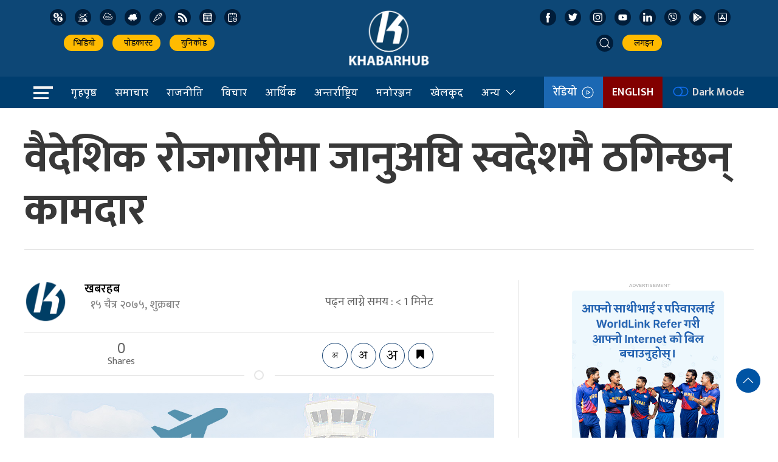

--- FILE ---
content_type: text/html; charset=UTF-8
request_url: https://khabarhub.com/2019/29/16410/
body_size: 18475
content:
<!DOCTYPE html>
<html lang="en" class="ah-khbradio">

<head>
  <!-- Required meta tags -->
    <meta charset="utf-8">
    <meta property="fb:pages" content="483697488694219" />
    <meta name="viewport" content="width=device-width, initial-scale=1, shrink-to-fit=no">
	<meta name="twitter:card" content="summary_large_image" />
	<!-- Start Alexa Certify Javascript -->
<script type="text/javascript">
_atrk_opts = { atrk_acct:"gv/ps1SZw320l9", domain:"khabarhub.com",dynamic: true};
(function() { var as = document.createElement('script'); as.type = 'text/javascript'; as.async = true; as.src = "https://certify-js.alexametrics.com/atrk.js"; var s = document.getElementsByTagName('script')[0];s.parentNode.insertBefore(as, s); })();
</script>
<noscript><img src="https://certify.alexametrics.com/atrk.gif?account=gv/ps1SZw320l9" style="display:none" height="1" width="1" alt="" /></noscript>
<!-- End Alexa Certify Javascript -->  
<!-- Global site tag (gtag.js) - Google Analytics -->
<script async src="https://www.googletagmanager.com/gtag/js?id=UA-136426139-1"></script>
<script>
  window.dataLayer = window.dataLayer || [];
  function gtag(){dataLayer.push(arguments);}
  gtag('js', new Date());

  gtag('config', 'UA-136426139-1');
</script>

  <title>
    वैदेशिक रोजगारीमा जानुअघि स्वदेशमै ठगिन्छन् कामदार &laquo;     Khabarhub  </title>
  <meta name='robots' content='max-image-preview:large' />
	<style>img:is([sizes="auto" i], [sizes^="auto," i]) { contain-intrinsic-size: 3000px 1500px }</style>
	<link rel='dns-prefetch' href='//kit.fontawesome.com' />
<link rel='dns-prefetch' href='//ajax.googleapis.com' />
<link rel='dns-prefetch' href='//cdn.jsdelivr.net' />
<link rel='dns-prefetch' href='//fonts.googleapis.com' />
<meta property="fb:admins" content="changingmission"/><meta property="fb:app_id" content="1774296949456204"><meta property="og:title" content="वैदेशिक रोजगारीमा जानुअघि स्वदेशमै ठगिन्छन् कामदार"/><meta property="og:type" content="article"/><meta property="og:description" content="काठमाडौं– वैदेशिक रोजगारीको खोजीका क्रममा रहेका धेरै युवा ठगीको शिकार हुने गरेका छन् । उनीहरु वैदेशिक रोजगारीमा जाने प्रक्रियाका क्रममा एजेन्ट र म्यानपावर कम्पनीमार्फत ठगीने गरेको रोजगार पीडितलाई निःशुल्क कानूनी सेवा दिंदै आएको संस्था पिपुल्स फोरमको अध्ययनले देखाएको छ । रोजगारीको खोजीमा रहेको युवा देशभित्र नै ठगिने गरेको उजुरी फोरममा दर्ता भएको अध्ययनमा उल्लेख गरिएको [&hellip;]"/><meta property="og:url" content="https://khabarhub.com/2019/29/16410/"/><meta property="og:site_name" content="Khabarhub"/><meta property="og:image" content="https://www.khabarhub.com/wp-content/uploads/2019/02/Bidesh-Bhraman.jpg"/><script type="text/javascript">
/* <![CDATA[ */
window._wpemojiSettings = {"baseUrl":"https:\/\/s.w.org\/images\/core\/emoji\/15.0.3\/72x72\/","ext":".png","svgUrl":"https:\/\/s.w.org\/images\/core\/emoji\/15.0.3\/svg\/","svgExt":".svg","source":{"concatemoji":"https:\/\/khabarhub.com\/wp-includes\/js\/wp-emoji-release.min.js?ver=6.7.1"}};
/*! This file is auto-generated */
!function(i,n){var o,s,e;function c(e){try{var t={supportTests:e,timestamp:(new Date).valueOf()};sessionStorage.setItem(o,JSON.stringify(t))}catch(e){}}function p(e,t,n){e.clearRect(0,0,e.canvas.width,e.canvas.height),e.fillText(t,0,0);var t=new Uint32Array(e.getImageData(0,0,e.canvas.width,e.canvas.height).data),r=(e.clearRect(0,0,e.canvas.width,e.canvas.height),e.fillText(n,0,0),new Uint32Array(e.getImageData(0,0,e.canvas.width,e.canvas.height).data));return t.every(function(e,t){return e===r[t]})}function u(e,t,n){switch(t){case"flag":return n(e,"\ud83c\udff3\ufe0f\u200d\u26a7\ufe0f","\ud83c\udff3\ufe0f\u200b\u26a7\ufe0f")?!1:!n(e,"\ud83c\uddfa\ud83c\uddf3","\ud83c\uddfa\u200b\ud83c\uddf3")&&!n(e,"\ud83c\udff4\udb40\udc67\udb40\udc62\udb40\udc65\udb40\udc6e\udb40\udc67\udb40\udc7f","\ud83c\udff4\u200b\udb40\udc67\u200b\udb40\udc62\u200b\udb40\udc65\u200b\udb40\udc6e\u200b\udb40\udc67\u200b\udb40\udc7f");case"emoji":return!n(e,"\ud83d\udc26\u200d\u2b1b","\ud83d\udc26\u200b\u2b1b")}return!1}function f(e,t,n){var r="undefined"!=typeof WorkerGlobalScope&&self instanceof WorkerGlobalScope?new OffscreenCanvas(300,150):i.createElement("canvas"),a=r.getContext("2d",{willReadFrequently:!0}),o=(a.textBaseline="top",a.font="600 32px Arial",{});return e.forEach(function(e){o[e]=t(a,e,n)}),o}function t(e){var t=i.createElement("script");t.src=e,t.defer=!0,i.head.appendChild(t)}"undefined"!=typeof Promise&&(o="wpEmojiSettingsSupports",s=["flag","emoji"],n.supports={everything:!0,everythingExceptFlag:!0},e=new Promise(function(e){i.addEventListener("DOMContentLoaded",e,{once:!0})}),new Promise(function(t){var n=function(){try{var e=JSON.parse(sessionStorage.getItem(o));if("object"==typeof e&&"number"==typeof e.timestamp&&(new Date).valueOf()<e.timestamp+604800&&"object"==typeof e.supportTests)return e.supportTests}catch(e){}return null}();if(!n){if("undefined"!=typeof Worker&&"undefined"!=typeof OffscreenCanvas&&"undefined"!=typeof URL&&URL.createObjectURL&&"undefined"!=typeof Blob)try{var e="postMessage("+f.toString()+"("+[JSON.stringify(s),u.toString(),p.toString()].join(",")+"));",r=new Blob([e],{type:"text/javascript"}),a=new Worker(URL.createObjectURL(r),{name:"wpTestEmojiSupports"});return void(a.onmessage=function(e){c(n=e.data),a.terminate(),t(n)})}catch(e){}c(n=f(s,u,p))}t(n)}).then(function(e){for(var t in e)n.supports[t]=e[t],n.supports.everything=n.supports.everything&&n.supports[t],"flag"!==t&&(n.supports.everythingExceptFlag=n.supports.everythingExceptFlag&&n.supports[t]);n.supports.everythingExceptFlag=n.supports.everythingExceptFlag&&!n.supports.flag,n.DOMReady=!1,n.readyCallback=function(){n.DOMReady=!0}}).then(function(){return e}).then(function(){var e;n.supports.everything||(n.readyCallback(),(e=n.source||{}).concatemoji?t(e.concatemoji):e.wpemoji&&e.twemoji&&(t(e.twemoji),t(e.wpemoji)))}))}((window,document),window._wpemojiSettings);
/* ]]> */
</script>
<style id='wp-emoji-styles-inline-css' type='text/css'>

	img.wp-smiley, img.emoji {
		display: inline !important;
		border: none !important;
		box-shadow: none !important;
		height: 1em !important;
		width: 1em !important;
		margin: 0 0.07em !important;
		vertical-align: -0.1em !important;
		background: none !important;
		padding: 0 !important;
	}
</style>
<link rel='stylesheet' id='wp-block-library-css' href='https://khabarhub.com/wp-includes/css/dist/block-library/style.min.css?ver=6.7.1' type='text/css' media='all' />
<link rel='stylesheet' id='mpp_gutenberg-css' href='https://khabarhub.com/wp-content/plugins/metronet-profile-picture/dist/blocks.style.build.css?ver=2.6.3' type='text/css' media='all' />
<style id='classic-theme-styles-inline-css' type='text/css'>
/*! This file is auto-generated */
.wp-block-button__link{color:#fff;background-color:#32373c;border-radius:9999px;box-shadow:none;text-decoration:none;padding:calc(.667em + 2px) calc(1.333em + 2px);font-size:1.125em}.wp-block-file__button{background:#32373c;color:#fff;text-decoration:none}
</style>
<style id='global-styles-inline-css' type='text/css'>
:root{--wp--preset--aspect-ratio--square: 1;--wp--preset--aspect-ratio--4-3: 4/3;--wp--preset--aspect-ratio--3-4: 3/4;--wp--preset--aspect-ratio--3-2: 3/2;--wp--preset--aspect-ratio--2-3: 2/3;--wp--preset--aspect-ratio--16-9: 16/9;--wp--preset--aspect-ratio--9-16: 9/16;--wp--preset--color--black: #000000;--wp--preset--color--cyan-bluish-gray: #abb8c3;--wp--preset--color--white: #ffffff;--wp--preset--color--pale-pink: #f78da7;--wp--preset--color--vivid-red: #cf2e2e;--wp--preset--color--luminous-vivid-orange: #ff6900;--wp--preset--color--luminous-vivid-amber: #fcb900;--wp--preset--color--light-green-cyan: #7bdcb5;--wp--preset--color--vivid-green-cyan: #00d084;--wp--preset--color--pale-cyan-blue: #8ed1fc;--wp--preset--color--vivid-cyan-blue: #0693e3;--wp--preset--color--vivid-purple: #9b51e0;--wp--preset--gradient--vivid-cyan-blue-to-vivid-purple: linear-gradient(135deg,rgba(6,147,227,1) 0%,rgb(155,81,224) 100%);--wp--preset--gradient--light-green-cyan-to-vivid-green-cyan: linear-gradient(135deg,rgb(122,220,180) 0%,rgb(0,208,130) 100%);--wp--preset--gradient--luminous-vivid-amber-to-luminous-vivid-orange: linear-gradient(135deg,rgba(252,185,0,1) 0%,rgba(255,105,0,1) 100%);--wp--preset--gradient--luminous-vivid-orange-to-vivid-red: linear-gradient(135deg,rgba(255,105,0,1) 0%,rgb(207,46,46) 100%);--wp--preset--gradient--very-light-gray-to-cyan-bluish-gray: linear-gradient(135deg,rgb(238,238,238) 0%,rgb(169,184,195) 100%);--wp--preset--gradient--cool-to-warm-spectrum: linear-gradient(135deg,rgb(74,234,220) 0%,rgb(151,120,209) 20%,rgb(207,42,186) 40%,rgb(238,44,130) 60%,rgb(251,105,98) 80%,rgb(254,248,76) 100%);--wp--preset--gradient--blush-light-purple: linear-gradient(135deg,rgb(255,206,236) 0%,rgb(152,150,240) 100%);--wp--preset--gradient--blush-bordeaux: linear-gradient(135deg,rgb(254,205,165) 0%,rgb(254,45,45) 50%,rgb(107,0,62) 100%);--wp--preset--gradient--luminous-dusk: linear-gradient(135deg,rgb(255,203,112) 0%,rgb(199,81,192) 50%,rgb(65,88,208) 100%);--wp--preset--gradient--pale-ocean: linear-gradient(135deg,rgb(255,245,203) 0%,rgb(182,227,212) 50%,rgb(51,167,181) 100%);--wp--preset--gradient--electric-grass: linear-gradient(135deg,rgb(202,248,128) 0%,rgb(113,206,126) 100%);--wp--preset--gradient--midnight: linear-gradient(135deg,rgb(2,3,129) 0%,rgb(40,116,252) 100%);--wp--preset--font-size--small: 13px;--wp--preset--font-size--medium: 20px;--wp--preset--font-size--large: 36px;--wp--preset--font-size--x-large: 42px;--wp--preset--spacing--20: 0.44rem;--wp--preset--spacing--30: 0.67rem;--wp--preset--spacing--40: 1rem;--wp--preset--spacing--50: 1.5rem;--wp--preset--spacing--60: 2.25rem;--wp--preset--spacing--70: 3.38rem;--wp--preset--spacing--80: 5.06rem;--wp--preset--shadow--natural: 6px 6px 9px rgba(0, 0, 0, 0.2);--wp--preset--shadow--deep: 12px 12px 50px rgba(0, 0, 0, 0.4);--wp--preset--shadow--sharp: 6px 6px 0px rgba(0, 0, 0, 0.2);--wp--preset--shadow--outlined: 6px 6px 0px -3px rgba(255, 255, 255, 1), 6px 6px rgba(0, 0, 0, 1);--wp--preset--shadow--crisp: 6px 6px 0px rgba(0, 0, 0, 1);}:where(.is-layout-flex){gap: 0.5em;}:where(.is-layout-grid){gap: 0.5em;}body .is-layout-flex{display: flex;}.is-layout-flex{flex-wrap: wrap;align-items: center;}.is-layout-flex > :is(*, div){margin: 0;}body .is-layout-grid{display: grid;}.is-layout-grid > :is(*, div){margin: 0;}:where(.wp-block-columns.is-layout-flex){gap: 2em;}:where(.wp-block-columns.is-layout-grid){gap: 2em;}:where(.wp-block-post-template.is-layout-flex){gap: 1.25em;}:where(.wp-block-post-template.is-layout-grid){gap: 1.25em;}.has-black-color{color: var(--wp--preset--color--black) !important;}.has-cyan-bluish-gray-color{color: var(--wp--preset--color--cyan-bluish-gray) !important;}.has-white-color{color: var(--wp--preset--color--white) !important;}.has-pale-pink-color{color: var(--wp--preset--color--pale-pink) !important;}.has-vivid-red-color{color: var(--wp--preset--color--vivid-red) !important;}.has-luminous-vivid-orange-color{color: var(--wp--preset--color--luminous-vivid-orange) !important;}.has-luminous-vivid-amber-color{color: var(--wp--preset--color--luminous-vivid-amber) !important;}.has-light-green-cyan-color{color: var(--wp--preset--color--light-green-cyan) !important;}.has-vivid-green-cyan-color{color: var(--wp--preset--color--vivid-green-cyan) !important;}.has-pale-cyan-blue-color{color: var(--wp--preset--color--pale-cyan-blue) !important;}.has-vivid-cyan-blue-color{color: var(--wp--preset--color--vivid-cyan-blue) !important;}.has-vivid-purple-color{color: var(--wp--preset--color--vivid-purple) !important;}.has-black-background-color{background-color: var(--wp--preset--color--black) !important;}.has-cyan-bluish-gray-background-color{background-color: var(--wp--preset--color--cyan-bluish-gray) !important;}.has-white-background-color{background-color: var(--wp--preset--color--white) !important;}.has-pale-pink-background-color{background-color: var(--wp--preset--color--pale-pink) !important;}.has-vivid-red-background-color{background-color: var(--wp--preset--color--vivid-red) !important;}.has-luminous-vivid-orange-background-color{background-color: var(--wp--preset--color--luminous-vivid-orange) !important;}.has-luminous-vivid-amber-background-color{background-color: var(--wp--preset--color--luminous-vivid-amber) !important;}.has-light-green-cyan-background-color{background-color: var(--wp--preset--color--light-green-cyan) !important;}.has-vivid-green-cyan-background-color{background-color: var(--wp--preset--color--vivid-green-cyan) !important;}.has-pale-cyan-blue-background-color{background-color: var(--wp--preset--color--pale-cyan-blue) !important;}.has-vivid-cyan-blue-background-color{background-color: var(--wp--preset--color--vivid-cyan-blue) !important;}.has-vivid-purple-background-color{background-color: var(--wp--preset--color--vivid-purple) !important;}.has-black-border-color{border-color: var(--wp--preset--color--black) !important;}.has-cyan-bluish-gray-border-color{border-color: var(--wp--preset--color--cyan-bluish-gray) !important;}.has-white-border-color{border-color: var(--wp--preset--color--white) !important;}.has-pale-pink-border-color{border-color: var(--wp--preset--color--pale-pink) !important;}.has-vivid-red-border-color{border-color: var(--wp--preset--color--vivid-red) !important;}.has-luminous-vivid-orange-border-color{border-color: var(--wp--preset--color--luminous-vivid-orange) !important;}.has-luminous-vivid-amber-border-color{border-color: var(--wp--preset--color--luminous-vivid-amber) !important;}.has-light-green-cyan-border-color{border-color: var(--wp--preset--color--light-green-cyan) !important;}.has-vivid-green-cyan-border-color{border-color: var(--wp--preset--color--vivid-green-cyan) !important;}.has-pale-cyan-blue-border-color{border-color: var(--wp--preset--color--pale-cyan-blue) !important;}.has-vivid-cyan-blue-border-color{border-color: var(--wp--preset--color--vivid-cyan-blue) !important;}.has-vivid-purple-border-color{border-color: var(--wp--preset--color--vivid-purple) !important;}.has-vivid-cyan-blue-to-vivid-purple-gradient-background{background: var(--wp--preset--gradient--vivid-cyan-blue-to-vivid-purple) !important;}.has-light-green-cyan-to-vivid-green-cyan-gradient-background{background: var(--wp--preset--gradient--light-green-cyan-to-vivid-green-cyan) !important;}.has-luminous-vivid-amber-to-luminous-vivid-orange-gradient-background{background: var(--wp--preset--gradient--luminous-vivid-amber-to-luminous-vivid-orange) !important;}.has-luminous-vivid-orange-to-vivid-red-gradient-background{background: var(--wp--preset--gradient--luminous-vivid-orange-to-vivid-red) !important;}.has-very-light-gray-to-cyan-bluish-gray-gradient-background{background: var(--wp--preset--gradient--very-light-gray-to-cyan-bluish-gray) !important;}.has-cool-to-warm-spectrum-gradient-background{background: var(--wp--preset--gradient--cool-to-warm-spectrum) !important;}.has-blush-light-purple-gradient-background{background: var(--wp--preset--gradient--blush-light-purple) !important;}.has-blush-bordeaux-gradient-background{background: var(--wp--preset--gradient--blush-bordeaux) !important;}.has-luminous-dusk-gradient-background{background: var(--wp--preset--gradient--luminous-dusk) !important;}.has-pale-ocean-gradient-background{background: var(--wp--preset--gradient--pale-ocean) !important;}.has-electric-grass-gradient-background{background: var(--wp--preset--gradient--electric-grass) !important;}.has-midnight-gradient-background{background: var(--wp--preset--gradient--midnight) !important;}.has-small-font-size{font-size: var(--wp--preset--font-size--small) !important;}.has-medium-font-size{font-size: var(--wp--preset--font-size--medium) !important;}.has-large-font-size{font-size: var(--wp--preset--font-size--large) !important;}.has-x-large-font-size{font-size: var(--wp--preset--font-size--x-large) !important;}
:where(.wp-block-post-template.is-layout-flex){gap: 1.25em;}:where(.wp-block-post-template.is-layout-grid){gap: 1.25em;}
:where(.wp-block-columns.is-layout-flex){gap: 2em;}:where(.wp-block-columns.is-layout-grid){gap: 2em;}
:root :where(.wp-block-pullquote){font-size: 1.5em;line-height: 1.6;}
</style>
<link rel='stylesheet' id='uikit-style-css' href='https://cdn.jsdelivr.net/npm/uikit@3.4.6/dist/css/uikit.min.css?ver=6.7.1' type='text/css' media='all' />
<link rel='stylesheet' id='base-style-css' href='https://khabarhub.com/wp-content/themes/KhabarhubOfficial/css/base.css?ver=6.7.1' type='text/css' media='all' />
<link rel='stylesheet' id='google-font-css' href='https://fonts.googleapis.com/css?family=Mukta%3A400%2C500%2C600%2C700&#038;subset=devanagari&#038;ver=6.7.1' type='text/css' media='all' />
<link rel='stylesheet' id='google-Sarala-css' href='https://fonts.googleapis.com/css2?family=Sarala%3Awght%40400%3B700&#038;display=swap&#038;ver=6.7.1' type='text/css' media='all' />
<link rel='stylesheet' id='appharu-style-css' href='https://khabarhub.com/wp-content/themes/KhabarhubOfficial/style.css?ver=8.23.265.258.1' type='text/css' media='all' />
<script type="text/javascript" src="https://khabarhub.com/wp-includes/js/jquery/jquery.min.js?ver=3.7.1" id="jquery-core-js"></script>
<script type="text/javascript" src="https://khabarhub.com/wp-includes/js/jquery/jquery-migrate.min.js?ver=3.4.1" id="jquery-migrate-js"></script>
<script type="text/javascript" src="https://khabarhub.com/wp-content/plugins/rs-save-for-later/public/js/js.cookie.js?ver=2.1.4" id="rs-save-for-laterjs-cookie-js"></script>
<script type="text/javascript" id="rs-save-for-later-js-extra">
/* <![CDATA[ */
var rs_save_for_later_ajax = {"ajax_url":"\/wp-admin\/admin-ajax.php","save_txt":"Save","unsave_txt":"Remove","saved_txt":"See Saved","number_txt":"Saved:","saved_page_url":"https:\/\/khabarhub.com\/saved-for-later\/","is_user_logged_in":"","toggle_logged_in":"0"};
/* ]]> */
</script>
<script type="text/javascript" src="https://khabarhub.com/wp-content/plugins/rs-save-for-later/public/js/rs-save-for-later-public.js?ver=1.0.0" id="rs-save-for-later-js"></script>
<script type="text/javascript" src="https://kit.fontawesome.com/7d59914bdd.js?ver=6.7.1" id="font-awesome-js"></script>
<link rel="https://api.w.org/" href="https://khabarhub.com/wp-json/" /><link rel="alternate" title="JSON" type="application/json" href="https://khabarhub.com/wp-json/wp/v2/posts/16410" /><link rel="EditURI" type="application/rsd+xml" title="RSD" href="https://khabarhub.com/xmlrpc.php?rsd" />
<meta name="generator" content="WordPress 6.7.1" />
<link rel="canonical" href="https://khabarhub.com/2019/29/16410/" />
<link rel='shortlink' href='https://khabarhub.com/?p=16410' />
<link rel="alternate" title="oEmbed (JSON)" type="application/json+oembed" href="https://khabarhub.com/wp-json/oembed/1.0/embed?url=https%3A%2F%2Fkhabarhub.com%2F2019%2F29%2F16410%2F" />
<link rel="alternate" title="oEmbed (XML)" type="text/xml+oembed" href="https://khabarhub.com/wp-json/oembed/1.0/embed?url=https%3A%2F%2Fkhabarhub.com%2F2019%2F29%2F16410%2F&#038;format=xml" />
      <meta name="onesignal" content="wordpress-plugin"/>
            <script>

      window.OneSignalDeferred = window.OneSignalDeferred || [];

      OneSignalDeferred.push(function(OneSignal) {
        var oneSignal_options = {};
        window._oneSignalInitOptions = oneSignal_options;

        oneSignal_options['serviceWorkerParam'] = { scope: '/' };
oneSignal_options['serviceWorkerPath'] = 'OneSignalSDKWorker.js.php';

        OneSignal.Notifications.setDefaultUrl("https://khabarhub.com");

        oneSignal_options['wordpress'] = true;
oneSignal_options['appId'] = '53e2087e-abb5-42a9-b964-6ba139ec8f15';
oneSignal_options['allowLocalhostAsSecureOrigin'] = true;
oneSignal_options['welcomeNotification'] = { };
oneSignal_options['welcomeNotification']['title'] = "";
oneSignal_options['welcomeNotification']['message'] = "";
oneSignal_options['path'] = "https://khabarhub.com/wp-content/plugins/onesignal-free-web-push-notifications/sdk_files/";
oneSignal_options['safari_web_id'] = "web.onesignal.auto.2b467c5d-2ccd-4e09-a57b-cb7ab9efd0c0";
oneSignal_options['promptOptions'] = { };
oneSignal_options['promptOptions']['siteName'] = "https://www.khabarhub.com";
oneSignal_options['notifyButton'] = { };
oneSignal_options['notifyButton']['enable'] = true;
oneSignal_options['notifyButton']['position'] = 'bottom-right';
oneSignal_options['notifyButton']['theme'] = 'default';
oneSignal_options['notifyButton']['size'] = 'medium';
oneSignal_options['notifyButton']['showCredit'] = true;
oneSignal_options['notifyButton']['text'] = {};
oneSignal_options['notifyButton']['colors'] = {};
oneSignal_options['notifyButton']['colors']['circle.background'] = '#003e6f';
oneSignal_options['notifyButton']['colors']['dialog.button.background'] = '#003e6f';
              OneSignal.init(window._oneSignalInitOptions);
                    });

      function documentInitOneSignal() {
        var oneSignal_elements = document.getElementsByClassName("OneSignal-prompt");

        var oneSignalLinkClickHandler = function(event) { OneSignal.Notifications.requestPermission(); event.preventDefault(); };        for(var i = 0; i < oneSignal_elements.length; i++)
          oneSignal_elements[i].addEventListener('click', oneSignalLinkClickHandler, false);
      }

      if (document.readyState === 'complete') {
           documentInitOneSignal();
      }
      else {
           window.addEventListener("load", function(event){
               documentInitOneSignal();
          });
      }
    </script>
<link rel="icon" href="https://www.khabarhub.com/wp-content/uploads/2019/06/cropped-logo1-e1561904137653-32x32.png" sizes="32x32" />
<link rel="icon" href="https://www.khabarhub.com/wp-content/uploads/2019/06/cropped-logo1-e1561904137653-192x192.png" sizes="192x192" />
<link rel="apple-touch-icon" href="https://www.khabarhub.com/wp-content/uploads/2019/06/cropped-logo1-e1561904137653-180x180.png" />
<meta name="msapplication-TileImage" content="https://www.khabarhub.com/wp-content/uploads/2019/06/cropped-logo1-e1561904137653-270x270.png" />
	 <script src="https://khabarhub.com/wp-content/themes/KhabarhubOfficial/js/uikit.min.js"></script>
<!--     <script src="https://cdn.jsdelivr.net/npm/uikit@3.4.6/dist/js/uikit.min.js"></script>
	 -->
</head>

<body>
    <div id="fb-root"></div>
    <script>
        (function (d, s, id) {
            var js,
                fjs = d.getElementsByTagName(s)[0];
            if (d.getElementById(id))
                return;
            js = d.createElement(s);
            js.id = id;
            js.src = "//connect.facebook.net/en_US/sdk.js#xfbml=1&version=v2.10&appId=40151482661930" +
                "1";
            fjs
                .parentNode
                .insertBefore(js, fjs);
        }(document, 'script', 'facebook-jssdk'));
    </script>

    <div class="ah-header">
        <div class="uk-container">
            <div uk-grid="uk-grid" class="uk-padding-small">
                <div class="uk-width-1-3@m header-nav-item  uk-visible@m">
                    <div class="icon-list">
                        <a href="https://u.khabarhub.com/forex" target="_blank" class="uk-icon-button icon-item uk-margin-small-right currency"><img
                                src="https://khabarhub.com/wp-content/themes/KhabarhubOfficial/img/icons/currency.svg"
                                alt="Logo"></a>
                        <a href="https://u.khabarhub.com/gold-silver" target="_blank" class="uk-icon-button icon-item uk-margin-small-right gold"><img
                                src="https://khabarhub.com/wp-content/themes/KhabarhubOfficial/img/icons/gold.svg" alt="Logo"></a>
                        <a href="https://u.khabarhub.com/air-quality-index" target="_blank" class="uk-icon-button icon-item uk-margin-small-right air-quality"><img
                                src="https://khabarhub.com/wp-content/themes/KhabarhubOfficial/img/icons/air-quality.svg"
                                alt="Logo"></a>
                        <a href="https://u.khabarhub.com/weathers" target="_blank" class="uk-icon-button icon-item uk-margin-small-right weather"><img
                                src="https://khabarhub.com/wp-content/themes/KhabarhubOfficial/img/icons/cloudy.svg" alt="Logo"></a>
                        <a href="https://u.khabarhub.com/tarkari" target="_blank" class="uk-icon-button icon-item uk-margin-small-right vegetable"><img
                                src="https://khabarhub.com/wp-content/themes/KhabarhubOfficial/img/icons/vegetable.svg"
                                alt="Logo"></a>
                        <a href="https://khabarhub.com/feed" target="_blank" class="uk-icon-button icon-item uk-margin-small-right rss"><img
                                src="https://khabarhub.com/wp-content/themes/KhabarhubOfficial/img/icons/rss.svg" alt="Logo"></a>
                        <a href="https://u.khabarhub.com/nepali-calendar" target="_blank" class="uk-icon-button icon-item uk-margin-small-right calendar"><img
                                src="https://khabarhub.com/wp-content/themes/KhabarhubOfficial/img/icons/calendar.svg"
                                alt="Logo"></a>
                        <a href="https://u.khabarhub.com/date-converter" target="_blank" class="uk-icon-button icon-item uk-margin-small-right date-converter"><img
                                src="https://khabarhub.com/wp-content/themes/KhabarhubOfficial/img/icons/date-converter.svg"
                                alt="Logo"></a>
                    </div>

                    <ul class="uk-navbar-nav" style="margin-top: 15px;">
                        <li> <a href="https://u.khabarhub.com/video" target="_blank"><i class="fas fa-video"></i> &nbsp;भिडियो </a></li>
                        <li> <a href="https://anchor.fm/khabarhub" target="_blank"><i class="fas fa-headphones-alt"></i> &nbsp; पोडकास्ट </a></li>
                        <li> <a href="https://u.khabarhub.com/preeti-to-unicode" target="_blank"><i class="fas fa-language"></i>&nbsp; युनिकोड </a></li>
                    </ul>

                </div>
                <div class="uk-width-1-3@m ">
                    <div class="uk-child-width-expand uk-grid-small uk-text-center" uk-grid>
                        <div class="uk-visible@m"></div>
                        <div class="uk-width-2-5@m">
                            <div class="uk-padding-small uk-padding-remove">
                                <a href="/"><img src="https://khabarhub.com/wp-content/themes/KhabarhubOfficial/img/logo1.png"
                                        alt="Logo" class="ah-khb-logo"></a>
                            </div>
                        </div>
                        <div class="uk-visible@m"></div>
                    </div>

                </div>
                <div class="uk-width-1-3@m header-nav-item  uk-visible@m">
                    <div class="icon-list">
                        <a href="https://www.facebook.com/khabarhubofficial/" target="_blank" class="uk-icon-button icon-item uk-margin-small-right facebook"><img
                                src="https://khabarhub.com/wp-content/themes/KhabarhubOfficial/img/icons/facebook.svg"
                                alt="Logo"></a>
                        <a href="https://twitter.com/Khabarhub_Eng" target="_blank" class="uk-icon-button icon-item uk-margin-small-right twitter"><img
                                src="https://khabarhub.com/wp-content/themes/KhabarhubOfficial/img/icons/twitter.svg" alt="Logo"></a>
                        <a href="https://www.instagram.com/official.khabarhub/" target="_blank" class="uk-icon-button icon-item uk-margin-small-right instagram"><img
                                src="https://khabarhub.com/wp-content/themes/KhabarhubOfficial/img/icons/instagram.svg"
                                alt="Logo"></a>
                        <a href="https://www.youtube.com/c/Khabarhub" target="_blank" class="uk-icon-button icon-item uk-margin-small-right youtube"><img
                                src="https://khabarhub.com/wp-content/themes/KhabarhubOfficial/img/icons/youtube.svg" alt="Logo"></a>
                        <a href="https://www.linkedin.com/company/khabarhub//" target="_blank" class="uk-icon-button icon-item uk-margin-small-right linked-in"><img
                                src="https://khabarhub.com/wp-content/themes/KhabarhubOfficial/img/icons/linked-in.svg"
                                alt="Logo"></a>
                        <a href="https://chats.viber.com/khabarhub" target="_blank" class="uk-icon-button icon-item uk-margin-small-right viber"><img
                                src="https://khabarhub.com/wp-content/themes/KhabarhubOfficial/img/icons/viber.svg" alt="Logo"></a>
                        <a href="https://play.google.com/store/apps/details?id=khabarhub.com&hl=en&gl=US" target="_blank" class="uk-icon-button icon-item uk-margin-small-right playstore"><img
                                src="https://khabarhub.com/wp-content/themes/KhabarhubOfficial/img/icons/playstore.svg"
                                alt="Logo"></a>
                        <a href="https://apps.apple.com/us/app/khabarhub/id1557109673" target="_blank" class="uk-icon-button icon-item uk-margin-small-right appstore"><img
                                src="https://khabarhub.com/wp-content/themes/KhabarhubOfficial/img/icons/appstore.svg"
                                alt="Logo"></a>
                    </div>

                    <ul class="uk-navbar-nav " style="margin-top: 15px;">
                        <li> <a class="uk-navbar-toggle header-search" href="#modal-search" uk-search-icon
                                uk-toggle></a></li>
                        <li><a href="#"  target="_blank"> <i class="fas fa-sign-in-alt"></i>&nbsp; लगइन </a></li>
                    </ul>
                </div>
            </div>
        </div>
    </div>


    <div class="np-border wbg catnav" uk-sticky="uk-sticky" style="z-index: 990;">
        <div class="uk-container">
            <nav class="uk-navbar uk-position-relative nav-edit" uk-navbar>
    <div class="uk-navbar-left">
        <ul class="uk-navbar-nav menu-icon">
            <li uk-toggle="target: #offcanvas-nav">
                <a href="!"><img src="https://khabarhub.com/wp-content/themes/KhabarhubOfficial/img/home-bar.png" alt="Logo"></a>
            </li>
        </ul>
    </div>
    <div class="uk-navbar-left uk-visible@m">
        <ul class="uk-navbar-nav navigation-bar">
            <li>
                <a href="/">गृहपृष्ठ</a>
            </li>
            <li>
                <a href="/?cat=13">समाचार</a>
            </li>
            <li>
                <a href="/?cat=20">राजनीति</a>
            </li>
            <li>
                <a href="/?cat=9">विचार</a>
            </li>
            <li><a href="/?cat=4">आर्थिक</a></li>
            <li><a href="/?cat=2">अन्तर्राष्ट्रिय </a></li>
            <li><a href="/?cat=10"> मनोरञ्जन </a></li>
            <li><a href="/?cat=5">खेलकुद</a></li>
            <li>
                <a href="/?cat=8198">अन्य<span uk-icon="icon: chevron-down; ratio: 1.2"
                        class="dropdown-icon"></span></a>
                <div class="uk-navbar-dropdown dropdown-list dropdown-item">
                    <ul class="uk-nav uk-navbar-dropdown-nav">
                        <li><a href="/?cat=3">अन्तर्वार्ता </a></li>
                        <li class="uk-nav-divider"><a href="/?cat=49">ट्राभल</a></li>
                        <li class="uk-nav-divider"><a href="/?cat=41">स्वास्थ्य</a></li>
                        <li class="uk-nav-divider"><a href="/?cat=15">सूचना-प्रविधि</a></li>
                        <li class="uk-nav-divider"><a href="/?cat=149">सुरक्षा</a></li>
                        <li class="uk-nav-divider"><a href="/?cat=5">खेलकुद</a></li>
                        <li class="uk-nav-divider"><a href="/?cat=16">जीवनशैली</a></li>
                        <li class="uk-nav-divider"><a href="/?cat=26">प्रवास</a></li>
                        <li class="uk-nav-divider"><a href="/?cat=32">धर्म / संस्कृति</a></li>
                        <li class="uk-nav-divider"><a href="/?cat=34">इमिग्रेसन</a>
                        </li>
                        <li class="uk-nav-divider"><a href="/?cat=27">रोजगार</a>
                        </li>
                        <li class="uk-nav-divider"><a href="/?cat=14">साहित्य</a>
                        </li>
                        <li class="uk-nav-divider"><a href="/?cat=341">राशिफल</a>
                        </li>
                    </ul>
                </div>
            </li>

        </ul>
    </div>

    <div class="uk-navbar-right">
        <ul class="uk-navbar-nav uk-flex-right@m">
            <li>
                <a class="radio-icon" href="#" uk-toggle="target: #modal-example">रेडियो &nbsp; <span
                        class="radio-btn-flip" uk-icon="icon:  play-circle; ratio: 1"></span></a>
            </li>
            <li>
                <a target="_blank" class="eng-link" href="https://english.khabarhub.com/">ENGLISH</a>
            </li>
            <li title="Dark Mode">
                <a href="#" style="color:#ddd;">
                    <label>
                        <input id="dmcheck" class="uk-checkbox" type="checkbox">
                        <svg id="dmoff" class="bi bi-toggle-off" width="30px" height="25px" viewBox="0 0 16 16"
                            fill="currentColor" xmlns="http://www.w3.org/2000/svg">
                            <path fill-rule="evenodd"
                                d="M11 4a4 4 0 010 8H8a4.992 4.992 0 002-4 4.992 4.992 0 00-2-4h3zm-6 8a4 4 0 110-8 4 4 0 010 8zM0 8a5 5 0 005 5h6a5 5 0 000-10H5a5 5 0 00-5 5z"
                                clip-rule="evenodd" />
                        </svg>
                        <svg id="dmon" class="bi bi-toggle-on" width="30px" height="25px" viewBox="0 0 16 16"
                            fill="currentColor" xmlns="http://www.w3.org/2000/svg">
                            <path fill-rule="evenodd"
                                d="M5 3a5 5 0 000 10h6a5 5 0 000-10H5zm6 9a4 4 0 100-8 4 4 0 000 8z"
                                clip-rule="evenodd" />
                        </svg>
                        <span class="uk-visible@m">Dark Mode</span>
                    </label>
                </a>
            </li>

        </ul>

    </div>
</nav>

<!-- This is the modal -->
<div class="ah-radio-model" id="modal-example" uk-modal>
    <div class="uk-modal-dialog">

        <div class="uk-height-medium uk-flex uk-flex-center uk-flex-middle uk-background-cover uk-light"
            style="height: 250px;" data-src="https://khabarhub.com/wp-content/themes/KhabarhubOfficial/img/rc-logo.jpg" data-srcset="https://khabarhub.com/wp-content/themes/KhabarhubOfficial/img/rc-logo.jpg?fit=crop&w=650&h=433&q=80 650w,
                  https://khabarhub.com/wp-content/themes/KhabarhubOfficial/img/rc-logo.jpg?fit=crop&w=1300&h=866&q=80 1300w"
            data-sizes="(min-width: 650px) 650px, 100vw" uk-img>
            <button class="uk-modal-close-default ah-close" style="position: absolute !important;" type="button"><span
                    uk-icon="icon: close; ratio: 3.5"></span></button>
            <div class="radio-section">
                <p class="uk-text-small radio-text">Live on</p>
                <h1 class="uk-margin-remove">RADIO CANDID</h1>
                <p class="uk-text-small radio-text uk-margin-remove-top">Your Voice, Your Power</p>
                <div class="ah-audio">
                    <audio controls>
                        <!--                         <source src="https://radio-streaming-serv-np.hamropatro.com:8030/radio.mp3" type="audio/mpeg"> -->
                    </audio>
                </div>

            </div>

        </div>
    </div>
</div>

<div id="modal-search" class="uk-flex-top  search-model-item" uk-modal>
    <div class="uk-modal-dialog uk-modal-body search-model uk-margin-auto-vertical">
        <button class="uk-modal-close-default close-icon ah-close" style="position: absolute !important;" type="button"
            uk-close></button>
        <h2 class="uk-modal-title search-title">खबरहब <span class="ah-search-khb">सर्च गर्नुहोस्</span></h2>
        <form action="/" class="uk-search uk-search-navbar uk-width-1-1" method="get">
            <div class="uk-child-width-1-2@m uk-text-center uk-grid-small" uk-grid>
                <div class="uk-child-width-1-2@m uk-text-center uk-grid-small" uk-grid>
                    <div>
                        <input class="uk-input" name="form" type="date" data-uk-datepicker placeholder="from"
                            value="">
                    </div>
                    <div>
                        <input class="uk-input" name="to" type="date" data-uk-datepicker placeholder="to"
                            value="">
                    </div>
                </div>
                <div>
                    <input class="uk-search-input search-box" name="s" id="s" type="search" placeholder="Search"
                        value="">
                    <button type="submit" class="uk-search-icon-flip icon-search" uk-search-icon></button>
                </div>
            </div>
        </form>
    </div>
</div>        </div>
    </div>
    <div id="offcanvas-nav" class="uk-offcanvas" uk-offcanvas="overlay: true">
    <div class="uk-offcanvas-bar full-ah-nav">

        <div class="uk-section uk-padding-remove-top  uk-padding-remove-bottom">
            <div class="uk-container uk-container-small  uk-padding-remove">
                <div class="uk-child-width-1-3@m" uk-grid>
                    <div>
                        <a href="/"><img src="https://khabarhub.com/wp-content/themes/KhabarhubOfficial/img/logo-white-sm.png"
                                alt="Logo"></a>

                    </div>
                    <div class="uk-visible@m"></div>
                    <div class="ah-mobile-menu uk-text-right uk-flex uk-flex-middle uk-flex-right">
                        <button class="uk-offcanvas-close ah-close" type="button"><span
                                uk-icon="icon: close; ratio: 3.5"></span></button>
                    </div>
                </div>
                <div class="uk-child-width-1-1@m" uk-grid>
                    <div>
                        <form action="/" role="search" class="uk-search uk-search-large ah-search"  method="get">
                            <input  name="s" id="s"  class="uk-search-input" type="search" placeholder="Search"  value="" >
                            <span type="submit" class="ah-search-icon" style="color: #fff !important;"
                                uk-search-icon></span>
                        </form>
                    </div>

                    </divL>
                    <div class="uk-navbar-grid uk-child-width-1-3@m" uk-grid>
                        <div>
                            <h3 class="menu-title">मुख्य</h3>
                            <ul class="uk-list side-nav uk-nav-default">
                                <li><a href="/"><span class="uk-margin-small-right" uk-icon="home"></span>होम</a></li>
                                <li><a href="/?cat=13"><i class="fas fa-newspaper uk-margin-small-right"></i>समाचार</a></li>
                                <li><a href="/?cat=2"><i
                                            class="fas fa-globe-asia uk-margin-small-right"></i>अन्तर्राष्ट्रिय</a></li>
                                <li><a href="/?cat=4"><i class="fas fa-newspaper uk-margin-small-right"></i>आर्थिक</a></li>
                                <li><a href="/?cat=49"><i class="fas fa-plane-departure uk-margin-small-right"></i>ट्राभल</a>
                                </li>
                                <li><a href="/?cat=9"><i class="far fa-address-card uk-margin-small-right"></i>विचार</a></li>
                                <li><a href="/?cat=41"><i
                                            class="fas fa-file-medical-alt uk-margin-small-right"></i>स्वास्थ्य</a></li>
                                <li><a href="/?cat=10"><span class="uk-margin-small-right" uk-icon="happy"></span>मनोरञ्जन</a>
                                </li>
                                <li><a href="/?cat=15"><i
                                            class="fas fa-chalkboard-teacher uk-margin-small-right"></i>सूचना-प्रविधि</a>
                                </li>
                                <li><a href="/?cat=20"><i class="fas fa-newspaper uk-margin-small-right"></i>राजनीति</a></li>
                                <li><a href="/?cat=149"><i class="fas fa-people-carry uk-margin-small-right"></i>सुरक्षा</a>
                                </li>
                                <li><a href="/?cat=5"><i class="fas fa-baseball-ball uk-margin-small-right"></i>खेलकुद</a>
                                </li>
                            </ul>
                        </div>
                        <div>
                            <h3 class="menu-title"> अन्य</h3>
                            <ul class="uk-list side-nav uk-nav-default">
                                <li><a href="/?cat=16"><i class="fas fa-car uk-margin-small-right"></i>जीवनशैली</a></li>
                                <li><a href="/?cat=116"><i class="far fa-newspaper uk-margin-small-right"></i>स्टोरी</a></li>
                                <li><a href="/?cat=26"><i class="fas fa-globe uk-margin-small-right"></i>प्रवास</a></li>
                                <li><a href="/?cat=32"><i class="fas fa-praying-hands uk-margin-small-right"></i>धर्म /
                                        संस्कृति</a></li>
                                <li><a href="/?cat=34"><i class="fas fa-globe-africa uk-margin-small-right"></i>इमिग्रेसन</a>
                                </li>
                                <li><a href="/?cat=27"><i class="fas fa-user-md uk-margin-small-right"></i>रोजगार</a></li>
                                <li><a href="/?cat=159"><i class="far fa-newspaper uk-margin-small-right"></i>पत्रपत्रिका</a>
                                </li>
                                <li><a href="/?cat=12"><i class="far fa-smile-wink uk-margin-small-right"></i>विचित्र संसार</a>
                                </li>
                                <li><a href="/?cat=21"><i class="far fa-newspaper uk-margin-small-right"></i>सम-सामयिक</a></li>
                                <li><a href="/?cat=30"><i class="fas fa-building uk-margin-small-right"></i>समाज</a></li>
                                <li><a href="/?cat=14"><i class="fas fa-book-reader uk-margin-small-right"></i>साहित्य</a></li>
                                <li><a href="/?cat=22"><i class="fas fa-street-view uk-margin-small-right"></i>स्थानीय</a></li>
                            </ul>
                        </div>
                        <div>
                            <h3 class="menu-title"> युटिलिटीज्</h3>
                            <ul class="uk-list side-nav uk-nav-default">
                                <li><a href="https://u.khabarhub.com/date-converter"><i class="far fa-calendar-alt uk-margin-small-right"></i>मिति
                                        परिवर्तन</a></li>
                                <li><a href="https://u.khabarhub.com/preeti-to-unicode"><i class="fas fa-language uk-margin-small-right"></i>प्रीति टु
                                        युनिकोड</a></li>
                                <li><a href="https://u.khabarhub.com/unicode-to-preeti"><i class="fas fa-language uk-margin-small-right"></i>युनिकोड टु
                                        प्रीति</a></li>
                                <li><a href="https://u.khabarhub.com/roman-to-unicode"><i class="fas fa-language uk-margin-small-right"></i>रोमन टु युनिकोड</a>
                                </li>
                                <li><a href="https://u.khabarhub.com/forex"><i class="fab fa-bitcoin uk-margin-small-right"></i>विदेशी मुद्रा</a>
                                </li>
                                <li><a href="https://u.khabarhub.com/gold-silver"><i class="fab fa-bitcoin uk-margin-small-right"></i>सुन/चाँदी</a></li>
                                <li><a href="https://u.khabarhub.com/air-quality-index"><i class="fab fa-airbnb uk-margin-small-right"></i>वायु गुणस्तर
                                        सूचकांक</a></li>
                                <li><a href="https://u.khabarhub.com/tarkari"><i class="fas fa-pepper-hot uk-margin-small-right"></i>तरकारी</a></li>
                                <li><a href="https://u.khabarhub.com/video"> <i class="fas fa-video uk-margin-small-right"></i>भिडियो</a></li>
                                <li><a href="https://anchor.fm/khabarhub"><i class="fab fa-soundcloud uk-margin-small-right"></i>पोडकास्ट</a>
                                </li>
                                <li><a href="#"><i class="fas fa-sign-in-alt uk-margin-small-right"></i>लगइन</a></li>
                            </ul>
                        </div>
                    </div>
                </div>
                <div class="uk-margin-medium-top uk-flex uk-flex-between uk-flex-middle uk-text-center">
                    <h2 class="uk-heading-line uk-width-expand"><span> <a href="/"><img
                                    src="https://khabarhub.com/wp-content/themes/KhabarhubOfficial/img/logo1.png" alt="Logo"
                                    class="ah-nav-logo"></a> </span></h2>
                </div>
                <div class="uk-margin-top-small  uk-text-center">
                    <div class="icon-list">
                          <a href="https://www.facebook.com/khabarhubofficial/" target="_blank"
                    class="uk-icon-button icon-item uk-margin-small-right facebook"><img
                        src="https://khabarhub.com/wp-content/themes/KhabarhubOfficial/img/icons/facebook.svg" alt="Logo"></a>
                <a href="https://twitter.com/Khabarhub_Eng" target="_blank"
                    class="uk-icon-button icon-item uk-margin-small-right twitter"><img
                        src="https://khabarhub.com/wp-content/themes/KhabarhubOfficial/img/icons/twitter.svg" alt="Logo"></a>
                <a href="https://www.instagram.com/official.khabarhub/" target="_blank"
                    class="uk-icon-button icon-item uk-margin-small-right instagram"><img
                        src="https://khabarhub.com/wp-content/themes/KhabarhubOfficial/img/icons/instagram.svg" alt="Logo"></a>
                <a href="https://www.youtube.com/c/Khabarhub" target="_blank"
                    class="uk-icon-button icon-item uk-margin-small-right youtube"><img
                        src="https://khabarhub.com/wp-content/themes/KhabarhubOfficial/img/icons/youtube.svg" alt="Logo"></a>
                <a href="https://www.linkedin.com/company/khabarhub//" target="_blank"
                    class="uk-icon-button icon-item uk-margin-small-right linked-in"><img
                        src="https://khabarhub.com/wp-content/themes/KhabarhubOfficial/img/icons/linked-in.svg" alt="Logo"></a>
                <a href="https://chats.viber.com/khabarhub" target="_blank"
                    class="uk-icon-button icon-item uk-margin-small-right viber"><img
                        src="https://khabarhub.com/wp-content/themes/KhabarhubOfficial/img/icons/viber.svg" alt="Logo"></a>
                <a href="https://play.google.com/store/apps/details?id=khabarhub.com&hl=en&gl=US" target="_blank"
                    class="uk-icon-button icon-item uk-margin-small-right playstore"><img
                        src="https://khabarhub.com/wp-content/themes/KhabarhubOfficial/img/icons/playstore.svg" alt="Logo"></a>
                <a href="https://apps.apple.com/us/app/khabarhub/id1557109673" target="_blank"
                    class="uk-icon-button icon-item uk-margin-small-right appstore"><img
                        src="https://khabarhub.com/wp-content/themes/KhabarhubOfficial/img/icons/appstore.svg" alt="Logo"></a>
                    </div>
                </div>
                <hr class="uk-divider-icon">
                <p class="uk-light uk-text-center uk-margin-remove-bottom">ताजा र विश्वसनीय समाचार, विचार, अन्तवार्ता, विश्लेषण लगायत दैनिक आवश्यक जानकारीका लागि खबरहब डटकम हेर्नुहोस।</p>
                <p class="uk-text-small uk-light uk-text-center uk-margin-small-top"> &copy;2026 Khabarhub सर्वाधिकार सुरक्षित पेभलियन मिडिया प्रा.लि
                | Site By :
                <a href="https://www.appharu.com/?ref=Khabarhub" class="uk-text-primary">Appharu</a></p>
            </div>
        </div>
    </div>
</div>
    <div class="uk-container uk-margin-top">


</div>
   <div class="uk-container">

<div class="uk-grid uk-grid-medium single" uk-grid="">
        <div class="uk-width-1-1@m">
                        <div class="uk-card">
                            <h1 class="single-title">वैदेशिक रोजगारीमा जानुअघि स्वदेशमै ठगिन्छन् कामदार</h1>
                
                        </div>
<hr>
<div class="title-top mt-3 mb-3">
    </div>

	<script type='text/javascript' src='https://platform-api.sharethis.com/js/sharethis.js#property=5f87eec2ef1e6500121e75f4&product=sop' async='async'></script>
    </div>
    <div class="uk-grid uk-grid-divider ah-mobile-margin" uk-grid="uk-grid">
        <div class="uk-width-2-3@m">
         
            <article class="uk-comment">
                <header class="uk-flex-middle uk-grid-small" uk-grid="uk-grid">
                    <div class="uk-width-1-2@m">
                        <div class="uk-grid-small" uk-grid>
                            <div class="uk-width-1-4 authorImg">
                                
                                <img width="100" height="100" src="https://www.khabarhub.com/wp-content/uploads/2019/01/logo-150x150.png" class="avatar avatar-100 photo" alt="" decoding="async" srcset="https://www.khabarhub.com/wp-content/uploads/2019/01/logo-150x150.png 150w, https://www.khabarhub.com/wp-content/uploads/2019/01/logo-24x24.png 24w, https://www.khabarhub.com/wp-content/uploads/2019/01/logo-48x48.png 48w, https://www.khabarhub.com/wp-content/uploads/2019/01/logo-96x96.png 96w, https://www.khabarhub.com/wp-content/uploads/2019/01/logo-300x300.png 300w, https://www.khabarhub.com/wp-content/uploads/2019/01/logo.png 400w" sizes="(max-width: 100px) 100vw, 100px" />                            </div>
                            <div class="uk-width-expand">
                                <div class="single-authors">
                                    <h4 class="uk-comment-title uk-margin-remove">  <a class="uk-link-reset"
                                            href="/?author=1">खबरहब</a>                                    </h4>
                                </div>
                                <div class="post-time">
                                    <i class="far fa-clock"></i>
                                    <p class="single-date">&#2407;&#2411; चैत्र &#2408;&#2406;&#2413;&#2411;, शुक्रबार                                        &nbsp;
                                    </p>
                                </div>
                            </div>
                        </div>
                    </div>

                    <div class="uk-width-1-2@m uk-flex uk-flex-middle uk-flex-center ah-mobile-margin">
                        <p>
                            पढ्न लाग्ने समय :<span class="span-reading-time rt-reading-time"><span class="rt-label rt-prefix"></span> <span class="rt-time"> &lt; 1</span> <span class="rt-label rt-postfix"></span></span> मिनेट                        </p>
                    </div>
                    <div class="uk-width-1-1@m">
						   						   <hr>
                    </div>
                    <div class="uk-width-1-2@m  uk-flex uk-flex-middle uk-flex-center">
                        <div class="total-shares">
                            <div id="data" class="total-number">
                                0                            </div><span>Shares</span>
                        </div>
                        <div class="uk-align-right sharethis-inline-share-buttons" style="z-index: 1;"></div>
                    </div>
                    <div class="uk-width-1-2@m uk-flex uk-flex-middle uk-flex-center">
                        <div class="font-change ">
                            <ul class="list-unstyled uk-navbar-nav">
                                <li class="16px"><span id="smaller"><img
                                            src="[data-uri]"
                                            alt="change font"></span></li>
                                <li class="18px"><span id="resize"><img
                                            src="[data-uri]"
                                            alt="change font"></span></li>
                                <li class="20px"><span id="bigger"><img
                                            src="[data-uri]"
                                            alt="change font"></span></li>
                                <li class="20px" style="display: flex;justify-content: center;">
                                    <div class="save-for-later"><a href="#" class="rs-save-for-later-button" data-toggle="tooltip" data-placement="top" data-title="Save" data-nonce="b1ca6abf9f" data-object-id="16410"><svg width="15px" height="15px" viewBox="200 89 46 55" version="1.1" xmlns="http://www.w3.org/2000/svg" xmlns:xlink="http://www.w3.org/1999/xlink"><defs></defs><path d="M241.571429,89.7142857 C242.11905,89.7142857 242.642855,89.8214275 243.142857,90.0357143 C243.928575,90.3452396 244.553569,90.83333 245.017857,91.5 C245.482145,92.16667 245.714286,92.9047579 245.714286,93.7142857 L245.714286,139.75 C245.714286,140.559528 245.482145,141.297616 245.017857,141.964286 C244.553569,142.630956 243.928575,143.119046 243.142857,143.428571 C242.690474,143.619049 242.16667,143.714286 241.571429,143.714286 C240.428566,143.714286 239.44048,143.333337 238.607143,142.571429 L222.857143,127.428571 L207.107143,142.571429 C206.249996,143.357147 205.26191,143.75 204.142857,143.75 C203.595235,143.75 203.071431,143.642858 202.571429,143.428571 C201.78571,143.119046 201.160717,142.630956 200.696429,141.964286 C200.232141,141.297616 200,140.559528 200,139.75 L200,93.7142857 C200,92.9047579 200.232141,92.16667 200.696429,91.5 C201.160717,90.83333 201.78571,90.3452396 202.571429,90.0357143 C203.071431,89.8214275 203.595235,89.7142857 204.142857,89.7142857 L241.571429,89.7142857 Z" id="rs-bookmark-button" stroke="none" fill="#000000" fill-rule="evenodd"></path></svg></a>                                    </div>
                                </li>
                            </ul>
                        </div>
                    </div>
                </header>
            </article>
            <hr class="uk-divider-icon uk-margin-remove-top">
            <article class="uk-card">
                <div class="banner-top uk-text-center uk-background-muted uk-margin-small-bottom">
                    <img src="https://www.khabarhub.com/wp-content/uploads/2019/02/Bidesh-Bhraman.jpg" alt="">
                    <p class="feature-img-cap"></p>
                </div>
                                <div class="post-entry">
                    <p><strong>काठमाडौं–</strong> वैदेशिक रोजगारीको खोजीका क्रममा रहेका धेरै युवा ठगीको शिकार हुने गरेका छन् ।</p>  
<p>उनीहरु वैदेशिक रोजगारीमा जाने प्रक्रियाका क्रममा एजेन्ट र म्यानपावर कम्पनीमार्फत ठगीने गरेको रोजगार पीडितलाई निःशुल्क कानूनी सेवा दिंदै आएको संस्था पिपुल्स फोरमको अध्ययनले देखाएको छ ।</p> <div class='khabarhub-inner-ads'><section class="widget"><a href="https://us-east-2.protection.sophos.com/?d=sipradi.com.np&#038;u=aHR0cHM6Ly90YXRhY2Fycy5zaXByYWRpLmNvbS5ucC9pbnF1aXJ5&#038;i=NjU2Y2FiYTIxN2Y2NDAwOWYxZDY4ZGYw&#038;t=V0paWFNKTWZzNXNHNDJvSHpDMi9pVkhLbDV4SXB3OXN1MXN2d2lNLzNWUT0=&#038;h=58c5450daf424090b941d8a140b857e7&#038;s=AVNPUEhUT0NFTkNSWVBUSVaWyTmOCuQpDHdfKnBJkG-KjUJNizNzzxH12dzYDf8PdQ" rel="httpstatacarssipradicomnpinquiryutm_sourceKhabarhubutm_mediumOnlinePortalutm_campaignPunchevutm_idPunchevutm_termDeliveryToday" target="_blank"><img fetchpriority="high" decoding="async" width="800" height="100" src="https://www.khabarhub.com/wp-content/uploads/2025/12/Tiago-EV-EMI_800x100px.png" class="image wp-image-891313  attachment-full size-full" alt="" style="max-width: 100%; height: auto;" srcset="https://www.khabarhub.com/wp-content/uploads/2025/12/Tiago-EV-EMI_800x100px.png 800w, https://www.khabarhub.com/wp-content/uploads/2025/12/Tiago-EV-EMI_800x100px-768x96.png 768w" sizes="(max-width: 800px) 100vw, 800px" /></a></section></div> 
<p>रोजगारीको खोजीमा रहेको युवा देशभित्र नै ठगिने गरेको उजुरी फोरममा दर्ता भएको अध्ययनमा उल्लेख गरिएको छ।</p>  
<p>फोरममा गत मंसिरदेखि फागुन मसान्त भित्रमा १ हजार १२ निवेदन परेका थिए जसममध्ये ५ सय ११ जना अर्थात ५० प्रतिशत निवेदक वैदेशिक रोजगारीमा जाने क्रममा स्वदेशमा ठगीका थिए ।</p><div class='khabarhub-inner-ads'><section class="widget"><a href="https://www.vianet.com.np/sambapack/?source=thirdpartyportals" target="_blank"><img loading="lazy" decoding="async" width="800" height="100" src="https://www.khabarhub.com/wp-content/uploads/2025/07/WhatsApp-Image-2025-07-31-at-2.34.58-PM.jpeg" class="image wp-image-828881  attachment-full size-full" alt="" style="max-width: 100%; height: auto;" srcset="https://www.khabarhub.com/wp-content/uploads/2025/07/WhatsApp-Image-2025-07-31-at-2.34.58-PM.jpeg 800w, https://www.khabarhub.com/wp-content/uploads/2025/07/WhatsApp-Image-2025-07-31-at-2.34.58-PM-768x96.jpeg 768w" sizes="auto, (max-width: 800px) 100vw, 800px" /></a></section></div>  
<p>यस्तै, विदेश जानुभन्दा पहिला तोकिएको रकम विदेश गएपछि नपाएको उजुरी फोरममा परेको छ । जसमा संख्या १ सय ३८ रहेको छ जुन कुल निवेदनको १४ प्रतिशत हुन्छ । तेश्रोमा न्यून तलव दिइएको देखिएको छ । यस्तो समस्या परेको भन्दै निवेदन दिनेहरुको संख्या १ सय ११ रहेको फोरमले जानकारी दिएको छ ।</p>  
<p>वैदेशिक रोजगारीका क्रममा धेरै युवा पीडित हुने गरेको पिपुल फोरमका सामी परियोजना संयोजक सुदीप देवकोटाले जानकारी दिए ।</p>  
<p>रोजगारीको खोजीमा रहेका धेरै युवाले जिल्लास्तरमा ठगी मुद्दा दर्ता भको फोरमले जानकारी दिएको छ । पछिल्लो ४ महिनाका निवेदनका आधारमा सवैभन्दा धेरै समस्या सुनसरी जिल्लामा देखिएको छ ।</p>  
<p>यो अवधिमा सुनसरीमा ४९ वटा निवेदन दर्ता भएका छन् । दोश्रोमा सर्लाही(४३) तथा तेश्रोमा झापा(४१) देखिएको छ ।</p>  
                </div>
                <p class="single-date uk-margin-bottom">प्रकाशित मिति :
                    &#2407;&#2411; चैत्र &#2408;&#2406;&#2413;&#2411;, शुक्रबार &nbsp;१ :
                    ३०&nbsp;बजे                    <div class="uk-text-center">
                                            </div>
            </article>
            <div class="title-top">
    <section class="widget">
<figure class="wp-block-image size-full"><a href="https://www.hamropatro.com/" target="_blank"><img loading="lazy" decoding="async" width="875" height="90" src="https://www.khabarhub.com/wp-content/uploads/2022/03/hamro-patro-remmit-2.gif" alt="" class="wp-image-309962"/></a></figure>
</section>    </div>
            <div class="comment uk-card uk-card-default uk-card-body">
    <div class="uk-flex uk-flex-between uk-flex-top uk-text-center">
        <h2 class="uk-heading-line uk-width-expand">
            <span><a > प्रतिक्रिया</a></span></h2>
    </div>
    <div class="fb-comments" data-href="https://khabarhub.com/2019/29/16410/" data-width="100%" data-numposts="10" data-colorscheme="light"></div>
</div>
             
        </div>
        <div class="uk-width-1-3@m uk-text-center">
            <div class="title-top landing-page-sidebar uk-text-center uk-margin-small-bottom">
    <section class="widget"><a href="https://worldlink.com.np/refer-offer/"><img width="250" height="250" src="https://www.khabarhub.com/wp-content/uploads/2025/08/250-x-250.gif" class="image wp-image-837481  attachment-full size-full" alt="" style="max-width: 100%; height: auto;" decoding="async" loading="lazy" /></a></section><section class="widget"><a href="https://www.nabilbank.com/individual"><img width="250" height="250" src="https://www.khabarhub.com/wp-content/uploads/2025/10/250x250.gif" class="image wp-image-864038  attachment-full size-full" alt="" style="max-width: 100%; height: auto;" decoding="async" loading="lazy" /></a></section><section class="widget"><a href="https://play.google.com/store/apps/details?id=np.com.nepalipatro" target="_blank"><img width="250" height="250" src="https://www.khabarhub.com/wp-content/uploads/2023/12/nepalipatro.gif" class="image wp-image-568805  attachment-full size-full" alt="" style="max-width: 100%; height: auto;" decoding="async" loading="lazy" /></a></section></div>

<div class="scroll-title uk-flex uk-flex-between uk-flex-middle uk-margin-remove-bottom">
    <h2 class="uk-width-expand uk-margin-remove"><span><a href="/">भर्खर</a></span></h2>
</div>
<div class="uk-margin-small-top">

        <div class="uk-margin-small-bottom ah-list-recent">
        <div class="list-item margin-s ah-sidebar">
            <h3 class="uk-margin-small-bottom">
                <a href="https://khabarhub.com/2026/25/918995/" class="ah">सिड्नी सिक्सर्सलाई हराउँदै पर्थ स्कार्चर्सले जित्यो बीबीएलको उपाधि</a>
            </h3>
            <div class="uk-card uk-card-small uk-grid-collapse" uk-grid="uk-grid">
                <div class="uk-width-1-4 uk-card-media-left">
                    <a href="https://khabarhub.com/2026/25/918995/"><img src="https://www.khabarhub.com/wp-content/uploads/2026/01/BBL-2026_champion-150x100.jpg"
                            class="ah-sidebar-img uk-border-circle"></a>
                </div>
                <div class="uk-width-3-4">
                    <div class="margin-s-l small-list uk-margin-small-left">

                        <p class="uk-margin-small-top">
                            काठमाडौं – बिग ब्यास लिग (बीबीएल) को फाइनल खेलमा पर्थ                        </p>

                    </div>
                </div>
            </div>
        </div>
    </div>
        <div class="uk-margin-small-bottom ah-list-recent">
        <div class="list-item margin-s ah-sidebar">
            <h3 class="uk-margin-small-bottom">
                <a href="https://khabarhub.com/2026/25/918999/" class="ah">खोलामा माछा मार्न जाल हान्ने क्रममा एकजना बेपत्ता</a>
            </h3>
            <div class="uk-card uk-card-small uk-grid-collapse" uk-grid="uk-grid">
                <div class="uk-width-1-4 uk-card-media-left">
                    <a href="https://khabarhub.com/2026/25/918999/"><img src="https://www.khabarhub.com/wp-content/uploads/2025/01/death-150x100.jpg"
                            class="ah-sidebar-img uk-border-circle"></a>
                </div>
                <div class="uk-width-3-4">
                    <div class="margin-s-l small-list uk-margin-small-left">

                        <p class="uk-margin-small-top">
                            तनहुँ&#8211; तनहुँको म्याग्दे गाउँपालिका–४ सेतीखोलामा माछा मार्न जाल हान्ने क्रममा                        </p>

                    </div>
                </div>
            </div>
        </div>
    </div>
        <div class="uk-margin-small-bottom ah-list-recent">
        <div class="list-item margin-s ah-sidebar">
            <h3 class="uk-margin-small-bottom">
                <a href="https://khabarhub.com/2026/25/918996/" class="ah">अवैध रुपमा बालगृह चलाउने अमेरिकन र होटल चलाउने चिनियाँ पक्राउ</a>
            </h3>
            <div class="uk-card uk-card-small uk-grid-collapse" uk-grid="uk-grid">
                <div class="uk-width-1-4 uk-card-media-left">
                    <a href="https://khabarhub.com/2026/25/918996/"><img src="https://www.khabarhub.com/wp-content/uploads/2026/01/american-150x100.jpg"
                            class="ah-sidebar-img uk-border-circle"></a>
                </div>
                <div class="uk-width-3-4">
                    <div class="margin-s-l small-list uk-margin-small-left">

                        <p class="uk-margin-small-top">
                            काठमाडौं- भिसाको उद्देश्य विपरीत नेपालमा बसी शंकास्पद क्रियाकलापमा संलग्न दुई                        </p>

                    </div>
                </div>
            </div>
        </div>
    </div>
        <div class="uk-margin-small-bottom ah-list-recent">
        <div class="list-item margin-s ah-sidebar">
            <h3 class="uk-margin-small-bottom">
                <a href="https://khabarhub.com/2026/25/918990/" class="ah">राष्ट्रिय सभा निर्वाचनमा कसले कति मत ल्याए ?</a>
            </h3>
            <div class="uk-card uk-card-small uk-grid-collapse" uk-grid="uk-grid">
                <div class="uk-width-1-4 uk-card-media-left">
                    <a href="https://khabarhub.com/2026/25/918990/"><img src="https://www.khabarhub.com/wp-content/uploads/2025/12/nirbachan-aayog-150x100.jpg"
                            class="ah-sidebar-img uk-border-circle"></a>
                </div>
                <div class="uk-width-3-4">
                    <div class="margin-s-l small-list uk-margin-small-left">

                        <p class="uk-margin-small-top">
                            काठमाडौं- राष्ट्रियसभा सदस्य पदको रिक्त १८ पदका लागि आइतबार (माघ                        </p>

                    </div>
                </div>
            </div>
        </div>
    </div>
        <div class="uk-margin-small-bottom ah-list-recent">
        <div class="list-item margin-s ah-sidebar">
            <h3 class="uk-margin-small-bottom">
                <a href="https://khabarhub.com/2026/25/918982/" class="ah">जसपा नेपालको चुनावी प्रतिबद्धता पत्र सार्वजनिक (पूर्णपाठसहित)</a>
            </h3>
            <div class="uk-card uk-card-small uk-grid-collapse" uk-grid="uk-grid">
                <div class="uk-width-1-4 uk-card-media-left">
                    <a href="https://khabarhub.com/2026/25/918982/"><img src="https://www.khabarhub.com/wp-content/uploads/2026/01/jasapa-nepal-meeting-150x100.jpg"
                            class="ah-sidebar-img uk-border-circle"></a>
                </div>
                <div class="uk-width-3-4">
                    <div class="margin-s-l small-list uk-margin-small-left">

                        <p class="uk-margin-small-top">
                            काठमाडौं – जनता समाजवादी पार्टी, नेपालले आगामी निर्वाचनलाई लक्षित गर्दै                        </p>

                    </div>
                </div>
            </div>
        </div>
    </div>
    
</div>        </div>
       
    </div>


    <style>
        .total-shares {
            display: flex;
            margin-right: 20px;
            font-size: 16px;
            flex-direction: column;
            text-align: center;
        }

        .total-number {
            font-size: 24px;
            font-weight: 500;
            line-height: .9;
            font-family: "Helvetica Neue", Verdana, Helvetica, Arial, sans-serif;
        }

        .st-inline-share-buttons {
            margin: 0px;
        }
    </style></div>

    	   
	       <a href="#" uk-totop="uk-totop" uk-scroll="uk-scroll"></a>
</div>
<div class="footer-nav  uk-margin-medium-top uk-light">
    <div class="uk-container">

        <div class="uk-flex uk-flex-between uk-flex-middle uk-text-center">
            <h2 class="uk-heading-line uk-width-expand"><span> <a href="/"><img
                            src="https://khabarhub.com/wp-content/themes/KhabarhubOfficial/img/logo1.png" alt="Logo"
                            class="ah-nav-logo"></a> </span></h2>
        </div>
        <div class="uk-margin-top-small  uk-text-center">
            <div class="icon-list">
                <a href="https://www.facebook.com/khabarhubofficial/" target="_blank"
                    class="uk-icon-button icon-item uk-margin-small-right facebook"><img
                        src="https://khabarhub.com/wp-content/themes/KhabarhubOfficial/img/icons/facebook.svg" alt="Logo"></a>
                <a href="https://twitter.com/Khabarhub_Eng" target="_blank"
                    class="uk-icon-button icon-item uk-margin-small-right twitter"><img
                        src="https://khabarhub.com/wp-content/themes/KhabarhubOfficial/img/icons/twitter.svg" alt="Logo"></a>
                <a href="https://www.instagram.com/official.khabarhub/" target="_blank"
                    class="uk-icon-button icon-item uk-margin-small-right instagram"><img
                        src="https://khabarhub.com/wp-content/themes/KhabarhubOfficial/img/icons/instagram.svg" alt="Logo"></a>
                <a href="https://www.youtube.com/c/Khabarhub" target="_blank"
                    class="uk-icon-button icon-item uk-margin-small-right youtube"><img
                        src="https://khabarhub.com/wp-content/themes/KhabarhubOfficial/img/icons/youtube.svg" alt="Logo"></a>
                <a href="https://www.linkedin.com/company/khabarhub//" target="_blank"
                    class="uk-icon-button icon-item uk-margin-small-right linked-in"><img
                        src="https://khabarhub.com/wp-content/themes/KhabarhubOfficial/img/icons/linked-in.svg" alt="Logo"></a>
                <a href="https://chats.viber.com/khabarhub" target="_blank"
                    class="uk-icon-button icon-item uk-margin-small-right viber"><img
                        src="https://khabarhub.com/wp-content/themes/KhabarhubOfficial/img/icons/viber.svg" alt="Logo"></a>
                <a href="https://play.google.com/store/apps/details?id=khabarhub.com&hl=en&gl=US" target="_blank"
                    class="uk-icon-button icon-item uk-margin-small-right playstore"><img
                        src="https://khabarhub.com/wp-content/themes/KhabarhubOfficial/img/icons/playstore.svg" alt="Logo"></a>
                <a href="https://apps.apple.com/us/app/khabarhub/id1557109673" target="_blank"
                    class="uk-icon-button icon-item uk-margin-small-right appstore"><img
                        src="https://khabarhub.com/wp-content/themes/KhabarhubOfficial/img/icons/appstore.svg" alt="Logo"></a>
            </div>
        </div>
        <div class="uk-margin-medium-top" uk-grid="uk-grid">
            <div class="uk-width-1-4@s">
                <div class="our-team">
                    <h6 class="uk-text-bold text-white m-0 uk-h4"> पेभलियन मिडिया प्रा.लि</h6>
                    <p class="uk-text-default uk-margin-remove-bottom uk-margin-top-small"><span
                            uk-icon="icon:  location; ratio: 1" class="uk-margin-small-right"></span> <span
                            class="uk-text-bold">ठेगाना: </span>याक एण्ड यति मार्ग, दरवारमार्ग</p>
                    <p class="uk-margin-remove-bottom"> <span uk-icon="icon: file-edit; ratio: 1"
                            class="uk-margin-small-right"></span><span class="uk-text-bold"
                            style="font-size: 16px;">सूचना विभाग दर्ता नं. : </span> १२२२/०७५-०७६</p>
                    <p class="uk-margin-remove-bottom"> <span uk-icon="icon: user; ratio: 1"
                            class="uk-margin-small-right"></span><span class="uk-text-bold">अध्यक्ष: </span> नरेश
                        श्रेष्ठ</p>
					
					<p class="uk-margin-remove-bottom"> <span uk-icon="icon: user; ratio: 1"
                            class="uk-margin-small-right"></span><span class="uk-text-bold">सम्पादक: </span>संकेत कोईराला</p>
                    <p class="uk-margin-remove-bottom"> <span uk-icon="icon: receiver; ratio: 1"
                            class="uk-margin-small-right"></span><span class="uk-text-bold">फोन नं:</span>
                        +९७७-१-५३४९१५८</p>
                    <p class="uk-margin-remove-bottom"> <span uk-icon="icon: mail; ratio: 1"
                            class="uk-margin-small-right"></span><span class="uk-text-bold">ई-मेल: </span>
                        <a href="/cdn-cgi/l/email-protection" class="__cf_email__" data-cfemail="aec7c0c8c1eec5c6cfcccfdcc6dbcc80cdc1c3">[email&#160;protected]</a></p>
                    <p class="uk-margin-remove-bottom"> <span uk-icon="icon:  info; ratio: 1"
                            class="uk-margin-small-right"></span> <a target="_blank" href="/about-us">हाम्रो बारे</a></p>
                </div>
            </div>
            <div class="uk-width-expand@s">
                <h5 class="footer-title">साइट नेविगेशन</h5>
                <div class="uk-child-width-expand footer-nav" uk-grid>
                    <div>
                        <ul class="uk-nav uk-nav-default">
                            <li><a href="/">होम</a></li>
                            <li><a href="/?cat=13">समाचार</a> </li>
                            <li><a href="/?cat=2">अन्तर्राष्ट्रिय</a></li>
                            <li><a href="/?cat=4">आर्थिक</a></li>
                            <li><a href="/?cat=16">जीवनशैली</a></li>
                            <li><a href="/?cat=8">फिचर</a></li>
                            <li><a href="/?cat=26">प्रवास</a></li>
                        </ul>
                    </div>
                    <div>
                        <ul class="uk-nav uk-nav-default">
                            <li><a href="/?cat=32">धर्म</a></li>
                            <li><a href="/?cat=49">ट्राभल</a></li>
                            <li><a href="/?cat=9">विचार</a></li>
                            <li><a href="/?cat=41">स्वास्थ्य</a></li>
                            <li><a href="/?cat=10">मनोरञ्जन</a></li>
                            <li><a href="/?cat=34">इमिग्रेसन</a></li>
                            <li><a href="/?cat=27">रोजगार</a></li>
                        </ul>
                    </div>
                    <div>
                        <ul class="uk-nav uk-nav-default">
                            <li><a href="/?cat=6">देश</a></li>
                            <li><a href="/?cat=5">खेलकुद</a> </li>
                            <li><a href="/?cat=15">सूचना</a></li>
                            <li><a href="/?cat=20">राजनीति</a></li>
                            <li><a href="/?cat=337">राशिफल</a></li>
                            <li><a href="https://u.khabarhub.com/video">भिडियो</a></li>
                            <li><a href="https://anchor.fm/khabarhub" target="_blank">पोडकास्ट</a></li>
                        </ul>
                    </div>
                </div>
            </div>
            <div class="uk-width-1-4@s">
                <h5 class="footer-title" style="text-align: start;">युटिलिटिज</h5>
                <div class="our-team footer-nav">
                    <ul class="uk-nav uk-nav-default">
                        <li><a href="https://u.khabarhub.com/forex" target="_blank">विदेशी मुद्रा </a></li>
                        <li><a href="https://u.khabarhub.com/gold-silver" target="_blank">सुन/चाँदी</a></li>
                        <li><a href="https://u.khabarhub.com/air-quality-index" target="_blank">हावा गुणस्तर सूचकांक</a></li>
                        <li><a href="https://u.khabarhub.com/weathers" target="_blank">मौसम</a></li>
                        <li><a href="https://u.khabarhub.com/tarkari" target="_blank">तरकारी</a></li>
                        <li><a href="https://u.khabarhub.com/nepali-calendar"  target="_blank">नेपाली क्यालेन्डर</a></li>
                    </ul>
                </div>
            </div>
        </div>
        <div class=" uk-margin-remove-top uk-margin-small-bottom" uk-grid="uk-grid">
            <div class="uk-width-1-1@m">
                <hr style="border-bottom: 1px solid #417caf;">

            </div>
        </div>
        <div class="uk-margin-remove-top uk-margin-small-bottom" uk-grid="uk-grid">
            <div class="uk-width-1-1@m">
                <div class="uk-navbar-left nav-btn-op">
                    <ul class="uk-navbar-nav">
                        <li><a target="_blank" href="/about-us">About Us</a></li>
                        <li><a target="_blank" href="/media-kit">Media Kit</a> </li>
                        <li><a target="_blank" href="https://english.khabarhub.com/partnership/">Partnership</a></li>
                        <li><a target="_blank" href="https://english.khabarhub.com/terms-of-use/">Terms of Us</a></li>
                        <li><a target="_blank" href="https://english.khabarhub.com/contributors/">Contribution</a></li>
                        <li><a target="_blank" href="https://english.khabarhub.com/inquiries/">Inquiries</a></li>
                        <li><a target="_blank" href="https://english.khabarhub.com/mission/">Mission</a></li>
                        <li><a target="_blank" href="https://english.khabarhub.com/subscribe/">Subscribe</a></li>
                        <li><a target="_blank" href="/feed">RSS Feed</a></li>
                        <li><a target="_blank" href="/preeti-to-unicode">Unicode</a></li>
                        <li><a target="_blank" href="/contact-us">Contact</a></li>
                        <li><a target="_blank" href="https://english.khabarhub.com/advertise-with-us/">Advertise</a></li>
                        <li><a target="_blank" href="https://english.khabarhub.com/feedback/">Feedback</a></li>
                        <li><a target="_blank" href="https://english.khabarhub.com/careers/">Careers</a></li>
                        <li><a target="_blank" href="https://english.khabarhub.com/adpolicy/">Ad policy</a></li>
                        <li><a target="_blank" href="https://english.khabarhub.com/editorial-policy">Editorial Policy</a></li>
                        <li><a target="_blank" href="https://english.khabarhub.com/code-of-conduct">Code of conduct</a></li>

                    </ul>
                    <ul class="uk-navbar-nav">
                        <li><a target="_blank" href="https://english.khabarhub.com/privacypolicy/">Privacy policy</a></li>
                        <li><a target="_blank" href="https://english.khabarhub.com/correction-policy/">Correction policy</a></li>
                        <li><a target="_blank" href="https://english.khabarhub.com/fact-checking/">Fact-checking policy</a></li>
                        <li><a target="_blank" href="https://english.khabarhub.com/ownership-and-funding/">Ownership & Funding</a></li>
                    </ul>
                </div>
                <div class="credit uk-light uk-margin-small-top">
                    <p><span class="uk-text-small">Intellectual property of this website, including design and content
                            are of <a href="https://pavilionmediagroup.com/" target="_blank">Pavilion Media Group,</a> and may not be republished, rewritten, or redistributed without
                            Khabarhub’s consent. All rights reserved. Data is provided by <a href="https://nepaldatahub.com/" target="_blank">Nepal Data Hub,</a> an associate
                            company. Distribution of intellectual property will lead to legal action.
                        </span> &copy;2026 Khabarhub सर्वाधिकार सुरक्षित पेभलियन मिडिया
                        प्रा.लि
                        | Site By :
                        <a  target="_blank" href="https://www.appharu.com/?ref=Khabarhub">Appharu</a></p>
                </div>
            </div>
        </div>
    </div>
    <!-- container-fluid -->

    <script data-cfasync="false" src="/cdn-cgi/scripts/5c5dd728/cloudflare-static/email-decode.min.js"></script><script type="text/javascript" src="https://khabarhub.com/wp-content/plugins/metronet-profile-picture/js/mpp-frontend.js?ver=2.6.3" id="mpp_gutenberg_tabs-js"></script>
<script type="text/javascript" src="https://khabarhub.com/wp-content/themes/KhabarhubOfficial/js/uikit-icons.min.js?ver=3.1" id="ui-icons-js"></script>
<script type="text/javascript" src="https://ajax.googleapis.com/ajax/libs/jquery/3.3.1/jquery.min.js?ver=3.3.1" id="google-jquery-js"></script>
<script type="text/javascript" src="https://khabarhub.com/wp-content/themes/KhabarhubOfficial/js/slimscroll.min.js?ver=1.2" id="slimscroll-js-js"></script>
<script type="text/javascript" src="https://khabarhub.com/wp-content/themes/KhabarhubOfficial/js/script.js?ver=5.263.5" id="custom-js-js"></script>
<script type="text/javascript" src="https://cdn.onesignal.com/sdks/web/v16/OneSignalSDK.page.js?ver=1.0.0" id="remote_sdk-js" defer="defer" data-wp-strategy="defer"></script>
<a href="https://khabarhub.com/saved-for-later/" class="rs-saved-trigger empty" data-toggle="tooltip" data-placement="top" data-title="See Saved"><svg width="15px" height="15px" viewBox="200 89 46 55" version="1.1" xmlns="http://www.w3.org/2000/svg" xmlns:xlink="http://www.w3.org/1999/xlink"><defs></defs><path d="M241.571429,89.7142857 C242.11905,89.7142857 242.642855,89.8214275 243.142857,90.0357143 C243.928575,90.3452396 244.553569,90.83333 245.017857,91.5 C245.482145,92.16667 245.714286,92.9047579 245.714286,93.7142857 L245.714286,139.75 C245.714286,140.559528 245.482145,141.297616 245.017857,141.964286 C244.553569,142.630956 243.928575,143.119046 243.142857,143.428571 C242.690474,143.619049 242.16667,143.714286 241.571429,143.714286 C240.428566,143.714286 239.44048,143.333337 238.607143,142.571429 L222.857143,127.428571 L207.107143,142.571429 C206.249996,143.357147 205.26191,143.75 204.142857,143.75 C203.595235,143.75 203.071431,143.642858 202.571429,143.428571 C201.78571,143.119046 201.160717,142.630956 200.696429,141.964286 C200.232141,141.297616 200,140.559528 200,139.75 L200,93.7142857 C200,92.9047579 200.232141,92.16667 200.696429,91.5 C201.160717,90.83333 201.78571,90.3452396 202.571429,90.0357143 C203.071431,89.8214275 203.595235,89.7142857 204.142857,89.7142857 L241.571429,89.7142857 Z" id="rs-bookmark-button" stroke="none" fill="#000000" fill-rule="evenodd"></path></svg><span class="rs-count">0</span></a>    </body>

    </html>

<!-- Page cached by LiteSpeed Cache 6.5.4 on 2026-01-25 22:38:57 -->

--- FILE ---
content_type: image/svg+xml
request_url: https://khabarhub.com/wp-content/themes/KhabarhubOfficial/img/icons/gold.svg
body_size: 113
content:
<?xml version="1.0"?>
<svg xmlns="http://www.w3.org/2000/svg" xmlns:xlink="http://www.w3.org/1999/xlink" xmlns:svgjs="http://svgjs.com/svgjs" version="1.1" width="512" height="512" x="0" y="0" viewBox="0 0 64 64" style="enable-background:new 0 0 512 512" xml:space="preserve" class=""><g><g xmlns="http://www.w3.org/2000/svg"><g><path d="m42.946 38-4 12h17.054l-4-12z" fill="#ffffff" data-original="#f0bc5e" style="" class=""/></g><g><path d="m49 50-4 12h17.054l-4-12z" fill="#ffffff" data-original="#f0bc5e" style="" class=""/></g><g><path d="m29 50-4 12h17.054l-4-12z" fill="#ffffff" data-original="#f0bc5e" style="" class=""/></g><g><path d="m54 8-14 2.8 3.6 3.6-11.6 11.6-7-7-19 19 4 4 15-15 7 7 15.6-15.6 3.6 3.6z" fill="#ffffff" data-original="#f0bc5e" style="" class=""/></g><g><path d="m58.721 49h-2l-4-12h-33.442l-4 12h-10l-4.667 14h62.775zm-38-10h30.559l3.334 10h-37.227zm-17.333 22 3.333-10h30.559l3.333 10zm36-10h17.892l3.333 10h-17.892z" fill="#ffffff" data-original="#000000" style="" class=""/><path d="m12 9h2v3h-2z" fill="#ffffff" data-original="#000000" style="" class=""/><path d="m8.818 10.319h2v3h-2z" transform="matrix(.707 -.707 .707 .707 -5.481 10.404)" fill="#ffffff" data-original="#000000" style="" class=""/><path d="m7 14h3v2h-3z" fill="#ffffff" data-original="#000000" style="" class=""/><path d="m8.319 17.182h3v2h-3z" transform="matrix(.707 -.707 .707 .707 -9.981 12.268)" fill="#ffffff" data-original="#000000" style="" class=""/><path d="m12 18h2v3h-2z" fill="#ffffff" data-original="#000000" style="" class=""/><path d="m15.182 16.682h2v3h-2z" transform="matrix(.707 -.707 .707 .707 -8.117 16.767)" fill="#ffffff" data-original="#000000" style="" class=""/><path d="m16 14h3v2h-3z" fill="#ffffff" data-original="#000000" style="" class=""/><path d="m14.682 10.818h3v2h-3z" transform="matrix(.707 -.707 .707 .707 -3.617 14.904)" fill="#ffffff" data-original="#000000" style="" class=""/><path d="m31 7h2v2h-2z" fill="#ffffff" data-original="#000000" style="" class=""/><path d="m31 11h2v2h-2z" fill="#ffffff" data-original="#000000" style="" class=""/><path d="m33 9h2v2h-2z" fill="#ffffff" data-original="#000000" style="" class=""/><path d="m29 9h2v2h-2z" fill="#ffffff" data-original="#000000" style="" class=""/><path d="m57 25h2v2h-2z" fill="#ffffff" data-original="#000000" style="" class=""/><path d="m57 29h2v2h-2z" fill="#ffffff" data-original="#000000" style="" class=""/><path d="m59 27h2v2h-2z" fill="#ffffff" data-original="#000000" style="" class=""/><path d="m55 27h2v2h-2z" fill="#ffffff" data-original="#000000" style="" class=""/><path d="m59 1h2v2h-2z" fill="#ffffff" data-original="#000000" style="" class=""/><path d="m59 5h2v2h-2z" fill="#ffffff" data-original="#000000" style="" class=""/><path d="m61 3h2v2h-2z" fill="#ffffff" data-original="#000000" style="" class=""/><path d="m57 3h2v2h-2z" fill="#ffffff" data-original="#000000" style="" class=""/><path d="m18 1h2v2h-2z" fill="#ffffff" data-original="#000000" style="" class=""/><path d="m18 5h2v2h-2z" fill="#ffffff" data-original="#000000" style="" class=""/><path d="m20 3h2v2h-2z" fill="#ffffff" data-original="#000000" style="" class=""/><path d="m16 3h2v2h-2z" fill="#ffffff" data-original="#000000" style="" class=""/><path d="m3 28h2v2h-2z" fill="#ffffff" data-original="#000000" style="" class=""/><path d="m3 32h2v2h-2z" fill="#ffffff" data-original="#000000" style="" class=""/><path d="m5 30h2v2h-2z" fill="#ffffff" data-original="#000000" style="" class=""/><path d="m1 30h2v2h-2z" fill="#ffffff" data-original="#000000" style="" class=""/><path d="m22 41h2v2h-2z" fill="#ffffff" data-original="#000000" style="" class=""/><path d="m30 41h2v2h-2z" fill="#ffffff" data-original="#000000" style="" class=""/><path d="m26 41h2v2h-2z" fill="#ffffff" data-original="#000000" style="" class=""/><path d="m16 53h2v2h-2z" fill="#ffffff" data-original="#000000" style="" class=""/><path d="m12 53h2v2h-2z" fill="#ffffff" data-original="#000000" style="" class=""/><path d="m8 53h2v2h-2z" fill="#ffffff" data-original="#000000" style="" class=""/></g></g></g></svg>
